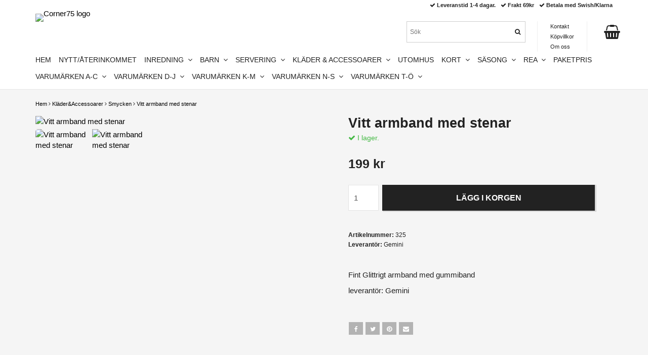

--- FILE ---
content_type: text/html; charset=utf-8
request_url: https://www.corner75.se/klader-accessoarer/smycken/armband-ljust-gemini
body_size: 9131
content:
<!DOCTYPE html>
<html lang="sv">
<head><meta property="ix:host" content="cdn.quickbutik.com/images"><meta http-equiv="Content-Type" content="text/html; charset=utf-8">
<title>Vitt armband med stenar - Corner75</title>
<meta name="author" content="Quickbutik">
<meta name="description" content="Fint Glittrigt armband med gummiband&amp;nbsp;leverantör: Gemini">
<link rel="icon" type="image/png" href="https://cdn.quickbutik.com/images/21614s/templates/mueltis/assets/favicon.png?s=13039&auto=format">
<link rel="canonical" href="https://www.corner75.se/klader-accessoarer/smycken/armband-ljust-gemini">
<meta property="og:description" content="Fint Glittrigt armband med gummiband&amp;nbsp;leverantör: Gemini">
<meta property="og:title" content="Vitt armband med stenar - Corner75">
<meta property="og:url" content="https://www.corner75.se/klader-accessoarer/smycken/armband-ljust-gemini">
<meta property="og:site_name" content="Corner75">
<meta property="og:type" content="website">
<meta property="og:image" content="https://cdn.quickbutik.com/images/21614s/products/5f9474657518a.jpeg">
<meta property="twitter:card" content="summary">
<meta property="twitter:title" content="Corner75">
<meta property="twitter:description" content="Fint Glittrigt armband med gummiband&amp;nbsp;leverantör: Gemini">
<meta property="twitter:image" content="https://cdn.quickbutik.com/images/21614s/products/5f9474657518a.jpeg">
<meta name="viewport" content="width=device-width, initial-scale=1, maximum-scale=1">
<link href="//maxcdn.bootstrapcdn.com/font-awesome/4.6.3/css/font-awesome.min.css" rel="stylesheet" type="text/css">
<link href="https://storage.quickbutik.com/templates/mueltis/css/assets.css?13039" rel="stylesheet">
<link href="https://storage.quickbutik.com/stores/21614s/templates/mueltis/css/styles.css?13039" rel="stylesheet">

<script type="text/javascript" defer>document.addEventListener('DOMContentLoaded', () => {
    document.body.setAttribute('data-qb-page', 'product');
});</script>
</head>
<body>

<div class="nav-container">
    <nav class="top-bar Fixed overlay-bar">
        <div class="container">

            <div class="nav-menu">
                <div class="row">
                    <div class="hidden-xs hidden-sm col-sm-6">
                        <div class="top-bar-left">
                            <a class="logo-link " href="https://www.corner75.se" title="Corner75">
                                
                                <img class="logo logo-light" alt="Corner75 logo" src="https://cdn.quickbutik.com/images/21614s/templates/mueltis/assets/logo.png?s=13039&auto=format">
                            </a>
                            <div class="hidden-xs hidden-sm pull-left">
                            </div>
                            <div class="languages hidden-xs hidden-sm pull-left">
                            </div>
                            <div class="taxtoggler hidden-xs hidden-sm pull-left">
                            </div>
                        </div>
                    </div>
                    <div class="col-sm-12 col-md-6">

                        <div class="row hidden-xs hidden-sm">
                            <div class="col-md-12">
                                <div class="top-bar-pointers">
                                    <i class='fa fax fa-check'></i> Leveranstid 1-4 dagar. 
                                    
                                    <i class='fa fax fa-check'></i> Frakt 69kr
                                    
                                    <i class='fa fax fa-check'></i> Betala med Swish/Klarna 
                                </div>
                            </div>
                        </div>

                        <div class="row hidden-xs hidden-sm">
                            <div class="col-xs-12">

                                <div class="top-bar-cart pull-right">
                                    <div class="top-bar-cart-icon">
                                        <div class="nav navbar-nav navbar-right">
                                            <div class="dropdown cartMenu">
                                        
                                                <a href="#" class="dropdown-toggle cart" data-toggle="dropdown"><i class="fa fa-shopping-basket"></i></a>
                                        
                                                <ul class="dropdown-menu cart-content" role="menu">
                                                <li class="visible-xs">
                                                    <div class="pull-right cart-close">
                                                        <a href="#" class="dropdown-toggle cart" data-toggle="dropdown"><i class="fa fa-times"></i></a>
                                                    </div>
                                                </li>
                                                <li class="qs-cart-empty" >
                                                    <p style="padding: 28px;font-weight: 600;margin:0;">Din varukorg är tom, men det behöver den inte vara.</p>
                                                </li>
                                                <li class="qs-cart-update" style="display:none;" >
                                                    <div class="visible-xs" id="CARTHEADER">Varukorg</div>
                                                    <table id="CARTITEMS" class="CARTITEMS table table-condensed ">
                                                        <thead>
                                                            <tr>
                                                                <td style="width: 220px;">Produkt</td>
                                                                <td style="width: 127px" class="td-qty">Antal</td>
                                                                <td style="width: 115px" class="hidden-xs">Pris</td>
                                                            </tr>
                                                        </thead>
                                                        <tfoot>
                                                            <tr>
                                                                <td colspan="1"></td>
                                                                <td class="cartTotal">0,00 SEK</td>
                                                                <td colspan="1" class="text-right">
                                                                    <a href="/cart/index" class="btn btn-primary-custom btn-lg checkout">Till kassan</a>
                                                                </td>
                                                            </tr>
                                                        </tfoot>
                                                        <tbody>
                                                        </tbody>
                                                    </table>
                                                    </li>
                                                    <li>
                                                        <div class="visible-xs cart-close"><a href="#" class="dropdown-toggle cart cart-continue btn" data-toggle="dropdown">Fortsätt att handla</a></div>
                                                    </li>
                                                </ul>
                                            </div>
                                        </div>                                    </div>
                                </div>

                                <div class="hidden-xs hidden-sm top-bar-tinymenu pull-right">
                                    <ul>
                                        <li>
                                            <a href="/contact">Kontakt</a>
                                        </li>
                                        <li>
                                            <a href="/sidor/terms-and-conditions">Köpvillkor</a>
                                        </li>
                                        <li>
                                            <a href="/sidor/om-oss">Om oss</a>
                                        </li>
                                        
                                    </ul>
                                </div>
                                <div class="hidden-xs hidden-sm top-bar-search pull-right">
                                    <form id="search-form" action="/shop/search" method="get">
                                        <input class="search_text" name="s" type="text" size="25" placeholder="Sök" value="">
                                        <button class="search_submit" type="submit"><i class="fa fa-search"></i></button>
                                        <div class="clear"></div>
                                    </form>
                                </div>
                            </div>
                        </div>
                        
                        <div class="row visible-xs visible-sm mobile-top-bar">
                            
                            <div class="col-sm-12 col-xs-12 burger-wrapper">
                                <div class="visible-xs visible-sm mobile-toggle">
                                    <a class="c-hamburger c-hamburger--htx" href="#mobile-menu"><span>toggle</span></a>
                                </div>
    
                                <div class="visible-xs visible-sm mobile-logo">
                                    <div class="logo logo-light ">
                                        <a href="https://www.corner75.se" title="Corner75">
                                            
                                            <img alt="Corner75" src="https://cdn.quickbutik.com/images/21614s/templates/mueltis/assets/logo.png?s=13039&auto=format">
                                        </a>
                                    </div>
                                </div>
    
                                <div class="top-bar-cart pull-right">
                                    <div class="top-bar-cart-icon">
                                        <div class="nav navbar-nav navbar-right">
                                            <div class="dropdown cartMenu">
                                        
                                                <a href="#" class="dropdown-toggle cart" data-toggle="dropdown"><i class="fa fa-shopping-basket"></i></a>
                                        
                                                <ul class="dropdown-menu cart-content" role="menu">
                                                <li class="visible-xs">
                                                    <div class="pull-right cart-close">
                                                        <a href="#" class="dropdown-toggle cart" data-toggle="dropdown"><i class="fa fa-times"></i></a>
                                                    </div>
                                                </li>
                                                <li class="qs-cart-empty" >
                                                    <p style="padding: 28px;font-weight: 600;margin:0;">Din varukorg är tom, men det behöver den inte vara.</p>
                                                </li>
                                                <li class="qs-cart-update" style="display:none;" >
                                                    <div class="visible-xs" id="CARTHEADER">Varukorg</div>
                                                    <table id="CARTITEMS" class="CARTITEMS table table-condensed ">
                                                        <thead>
                                                            <tr>
                                                                <td style="width: 220px;">Produkt</td>
                                                                <td style="width: 127px" class="td-qty">Antal</td>
                                                                <td style="width: 115px" class="hidden-xs">Pris</td>
                                                            </tr>
                                                        </thead>
                                                        <tfoot>
                                                            <tr>
                                                                <td colspan="1"></td>
                                                                <td class="cartTotal">0,00 SEK</td>
                                                                <td colspan="1" class="text-right">
                                                                    <a href="/cart/index" class="btn btn-primary-custom btn-lg checkout">Till kassan</a>
                                                                </td>
                                                            </tr>
                                                        </tfoot>
                                                        <tbody>
                                                        </tbody>
                                                    </table>
                                                    </li>
                                                    <li>
                                                        <div class="visible-xs cart-close"><a href="#" class="dropdown-toggle cart cart-continue btn" data-toggle="dropdown">Fortsätt att handla</a></div>
                                                    </li>
                                                </ul>
                                            </div>
                                        </div>                                    </div>
                                </div>
                                
                            </div> <!-- end burger-wrapper -->
                            
                            <div class="col-sm-12 col-xs-12 top-elements-wrapper ">
                                
                                <div class="top-elements">

                                    <div class="visible-xs visible-sm languages_m" style="display: none !important;">
                                        <div class="language_m">
                                        </div>
                                    </div>
                                    
                                    
                                    
                                </div>
                                
                            </div> <!-- end top-elements-wrapper -->
                            
                        </div> <!-- end mobile-top-bar -->
                        
                    </div>
                </div>

                <div class="hidden-xs hidden-sm row">
                    <div class="col-sm-12">
                        <ul class="menu">
                            <li class="has-dropdown">
                                <a href="/">Hem</a>
                            </li>
                            <li class="has-dropdown">
                                <a href="/nyheter">Nytt/Återinkommet</a>
                            </li>
                            <li class="has-dropdown">
                                <a href="/inredning"> Inredning &nbsp;<i class="fa fa-angle-down"></i></a>
                                <div class="subnav">
                                    <div class="borderline"></div>
                                    <ul>
                                        <li><a href="/inredning/badrumtvattrum">Badrum/Tvättrum</a></li>
                                        <li><a href="/inredning/belysning">Belysning</a></li>
                                        <li><a href="/inredning/dekoration">Dekoration</a></li>
                                        <li><a href="/inredning/kahler">Kähler</a></li>
                                        <li><a href="/inredning/ljus-doftpinnar">Ljus &amp; Doftpinnar</a></li>
                                        <li><a href="/inredning/lyktor-ljusstakar">Lyktor &amp; Ljusstakar</a></li>
                                            <li><a href="/inredning/lyktor-ljusstakar/majas-cottage">-  Majas Cottage</a></li>
                                        <li><a href="/inredning/posters">Posters</a></li>
                                        <li><a href="/inredning/textiler">Textiler</a></li>
                                        <li><a href="/inredning/vaser-krukor">Vaser &amp; Krukor</a></li>
                                    </ul>
                                </div>
                            </li>
                            <li class="has-dropdown">
                                <a href="/barn"> Barn &nbsp;<i class="fa fa-angle-down"></i></a>
                                <div class="subnav">
                                    <div class="borderline"></div>
                                    <ul>
                                        <li><a href="/barn/babytillbehor-filtar">Babytillbehör/Filtar</a></li>
                                        <li><a href="/barn/babyshower">Babyshower</a></li>
                                        <li><a href="/barn/gosedjur">Gosedjur</a></li>
                                        <li><a href="/barn/leksaker-barnrum">Leksaker &amp; Barnrum</a></li>
                                        <li><a href="/barn/ata-dricka">Äta &amp; Dricka</a></li>
                                    </ul>
                                </div>
                            </li>
                            <li class="has-dropdown">
                                <a href="/servering"> Servering &nbsp;<i class="fa fa-angle-down"></i></a>
                                <div class="subnav">
                                    <div class="borderline"></div>
                                    <ul>
                                        <li><a href="/servering/brickor">Brickor</a></li>
                                        <li><a href="/servering/fat-tallrikar">Fat &amp; Tallrikar</a></li>
                                        <li><a href="/servering/muggar-glas-karaffer">Muggar/Glas &amp; Karaffer</a></li>
                                        <li><a href="/servering/servetter">Servetter</a></li>
                                        <li><a href="/servering/skalar">Skålar</a></li>
                                        <li><a href="/servering/ovrigt">Övrigt</a></li>
                                    </ul>
                                </div>
                            </li>
                            <li class="has-dropdown">
                                <a href="/klader-accessoarer"> Kläder &amp; Accessoarer &nbsp;<i class="fa fa-angle-down"></i></a>
                                <div class="subnav">
                                    <div class="borderline"></div>
                                    <ul>
                                        <li><a href="/klader-accessoarer/klader">Kläder</a></li>
                                        <li><a href="/klader-accessoarer/smycken">Smycken</a></li>
                                        <li><a href="/klader-accessoarer/vaskor-planbocker">Väskor &amp; Plånböcker</a></li>
                                        <li><a href="/klader-accessoarer/necessar">Necessär</a></li>
                                        <li><a href="/klader-accessoarer/kroppsvard">Kroppsvård</a></li>
                                        <li><a href="/inredning/media">Media</a></li>
                                    </ul>
                                </div>
                            </li>
                            <li class="has-dropdown">
                                <a href="/utomhus">Utomhus</a>
                            </li>
                            <li class="has-dropdown">
                                <a href="/kort"> Kort &nbsp;<i class="fa fa-angle-down"></i></a>
                                <div class="subnav">
                                    <div class="borderline"></div>
                                    <ul>
                                        <li><a href="/kort/sma-kort">Små kort (6,7 x 7,4 cm)</a></li>
                                        <li><a href="/kort/stora-kort-125-x-122-cm">Stora kort (12.5 x 12.2 cm)</a></li>
                                        <li><a href="/kort/katrin-skoglund">Katrin Skoglund</a></li>
                                        <li><a href="/kort/handgjorda-kort-by-gunilla">Handgjorda kort by Gunilla</a></li>
                                    </ul>
                                </div>
                            </li>
                            <li class="has-dropdown">
                                <a href="/sasong"> Säsong &nbsp;<i class="fa fa-angle-down"></i></a>
                                <div class="subnav">
                                    <div class="borderline"></div>
                                    <ul>
                                        <li><a href="/sasong/jul">Jul</a></li>
                                            <li><a href="/sasong/jul/asas-tomtar">- Åsas tomtar</a></li>
                                            <li><a href="/sasong/jul/julkort">- Julkort</a></li>
                                        <li><a href="/sasong/pask">Påsk</a></li>
                                    </ul>
                                </div>
                            </li>
                            <li class="has-dropdown">
                                <a href="/rea"> REA &nbsp;<i class="fa fa-angle-down"></i></a>
                                <div class="subnav">
                                    <div class="borderline"></div>
                                    <ul>
                                        <li><a href="/rea/25">25%</a></li>
                                        <li><a href="/rea/30">30%</a></li>
                                        <li><a href="/rea/50">50%</a></li>
                                        <li><a href="/rea/nedsatta-produkter">Nedsatta produkter</a></li>
                                    </ul>
                                </div>
                            </li>
                            <li class="has-dropdown">
                                <a href="/paketpris">Paketpris</a>
                            </li>
                            <li class="has-dropdown">
                                <a href="/varumarken-a-c"> Varumärken A-C &nbsp;<i class="fa fa-angle-down"></i></a>
                                <div class="subnav">
                                    <div class="borderline"></div>
                                    <ul>
                                        <li><a href="/varumarken-a-c/affari">Affari</a></li>
                                        <li><a href="/varumarken-a-c/alot">Alot</a></li>
                                        <li><a href="/varumarken-a-c/bitz">Bitz</a></li>
                                        <li><a href="/varumarken-a-c/blomus">Blomus</a></li>
                                        <li><a href="/varumarken-a-c/bukowski-nallar">Bukowski Nallar</a></li>
                                        <li><a href="/varumarken-a-c/byon">ByOn</a></li>
                                        <li><a href="/varumarken-a-c/card-store">Card Store</a></li>
                                        <li><a href="/varumarken-a-c/carl-oscar">Carl Oscar</a></li>
                                        <li><a href="/varumarken-a-c/ceannis">Ceannis</a></li>
                                        <li><a href="/varumarken-a-c/choff">Choff</a></li>
                                        <li><a href="/varumarken-a-c/cozy-living">Cozy Living</a></li>
                                    </ul>
                                </div>
                            </li>
                            <li class="has-dropdown">
                                <a href="/varumarken-d-j"> Varumärken D-J &nbsp;<i class="fa fa-angle-down"></i></a>
                                <div class="subnav">
                                    <div class="borderline"></div>
                                    <ul>
                                        <li><a href="/varumarken-d-j/different-design">Different Design</a></li>
                                        <li><a href="/varumarken-d-j/done-by-deer">Done by deer</a></li>
                                        <li><a href="/varumarken-d-j/edelweiss">Edelweiss</a></li>
                                        <li><a href="/varumarken-d-j/emma-premberg-photo">Emma Premberg Photo</a></li>
                                        <li><a href="/varumarken-d-j/fh">F&amp;H</a></li>
                                        <li><a href="/varumarken-d-j/gemini">Gemini</a></li>
                                        <li><a href="/varumarken-d-j/i-am">I AM</a></li>
                                        <li><a href="/varumarken-d-j/interstil">Interstil</a></li>
                                        <li><a href="/varumarken-d-j/jabadabado">Jabadabado</a></li>
                                    </ul>
                                </div>
                            </li>
                            <li class="has-dropdown">
                                <a href="/varumarken-k-m"> Varumärken K-M &nbsp;<i class="fa fa-angle-down"></i></a>
                                <div class="subnav">
                                    <div class="borderline"></div>
                                    <ul>
                                        <li><a href="/varumarken-k-m/99-katrin-skoglund">Katrin Skoglund</a></li>
                                        <li><a href="/varumarken-k-m/kids-concept">Kids concept</a></li>
                                        <li><a href="/varumarken-k-m/klinta">Klinta</a></li>
                                        <li><a href="/varumarken-k-m/kreafunk">KREAFUNK</a></li>
                                        <li><a href="/varumarken-k-m/45-kahler">Kähler</a></li>
                                        <li><a href="/varumarken-k-m/leonardo">Leonardo</a></li>
                                        <li><a href="/varumarken-k-m/little-lizzy-organic">Little lizzy organic</a></li>
                                        <li><a href="/varumarken-k-m/44-majas-cottage">Majas Cottage</a></li>
                                        <li><a href="/varumarken-k-m/mellow-design">Mellow design</a></li>
                                        <li><a href="/varumarken-k-m/mitt-ditt">Mitt &amp; Ditt</a></li>
                                        <li><a href="/varumarken-k-m/miljogarden">Miljögården</a></li>
                                    </ul>
                                </div>
                            </li>
                            <li class="has-dropdown">
                                <a href="/varumarken-n-s">Varumärken N-S &nbsp;<i class="fa fa-angle-down"></i></a>
                                <div class="subnav">
                                    <div class="borderline"></div>
                                    <ul>
                                        <li><a href="/varumarken-n-s/naasgransgarden">Nääsgränsgården</a></li>
                                        <li><a href="/varumarken-n-s/piffany-copenhagen">Piffany Copenhagen</a></li>
                                        <li><a href="/varumarken-n-s/sagaform">Sagaform</a></li>
                                        <li><a href="/varumarken-n-s/sia">SIA</a></li>
                                        <li><a href="/varumarken-n-s/silkflower">Silkflower</a></li>
                                        <li><a href="/varumarken-n-s/soulosofie">Soulosofie</a></li>
                                        <li><a href="/varumarken-n-s/speedsberg">Speedsberg</a></li>
                                        <li><a href="/varumarken-n-s/spring-copenhagen">Spring Copenhagen</a></li>
                                    </ul>
                                </div>
                            </li>
                            <li class="has-dropdown">
                                <a href="/varumarken-t-o"> Varumärken T-Ö &nbsp;<i class="fa fa-angle-down"></i></a>
                                <div class="subnav">
                                    <div class="borderline"></div>
                                    <ul>
                                        <li><a href="/varumarken-t-o/teddykompaniet">Teddykompaniet</a></li>
                                        <li><a href="/varumarken-t-o/thg">THG</a></li>
                                        <li><a href="/varumarken-t-o/tove-frank">Tove Frank</a></li>
                                        <li><a href="/varumarken-t-o/trademan">Trademan</a></li>
                                        <li><a href="/varumarken-t-o/trademark">Trademark</a></li>
                                        <li><a href="/varumarken-t-o/two-faces">Two Faces</a></li>
                                        <li><a href="/varumarken-t-o/vanimeli">VaniMeli</a></li>
                                        <li><a href="/varumarken-t-o/wikholm-form">Wikholm form</a></li>
                                        <li><a href="/varumarken-t-o/asas-tomtebod">Åsas Tomtebod</a></li>
                                        <li><a href="/varumarken-t-o/85-ovrigt">Övrigt</a></li>
                                        <li><a href="/varumarken-t-o/twistshake">Twistshake</a></li>
                                    </ul>
                                </div>
                            </li>
                        </ul>

                    </div>
                </div><!--end of row-->

            </div>
			
		</div><!--end of container-->
	</nav>
</div><div class="main-container ">
    <div class="container">
        <!-- Breadcrumbs --><div class="row">
            <div class="col-md-12">
            	<nav class="breadcrumb" aria-label="breadcrumbs"><a href="/" title="Hem">Hem</a>
            	    <i class="fa fa-angle-right" aria-hidden="true"></i> <a href="/klader-accessoarer" title="Kläder&amp;Accessoarer">Kläder&amp;Accessoarer</a>
            	    <i class="fa fa-angle-right" aria-hidden="true"></i> <a href="/klader-accessoarer/smycken" title="Smycken">Smycken</a>
            	    <i class="fa fa-angle-right" aria-hidden="true"></i> <a href="/klader-accessoarer/smycken/armband-ljust-gemini" title="Vitt armband med stenar">Vitt armband med stenar</a>
            	    </nav>
</div>
        </div>
        <!-- The main content --><!-- Product Detail -->
<div class="product-details">
    <article id="product" itemscope itemtype="http://schema.org/Product">

    <div class="row">

        <div class="col-xs-12 col-sm-6 img">
            <div class="product-images">
                <ul id="lightSlider">
                    <li data-thumb="https://cdn.quickbutik.com/images/21614s/products/5f9474657518a.jpeg" class="active qs-product-image597">
                        <a href="https://cdn.quickbutik.com/images/21614s/products/5f9474657518a.jpeg" title="Vitt armband med stenar">
                            <img itemprop="image" src="https://cdn.quickbutik.com/images/21614s/products/5f9474657518a.jpeg?auto=format" alt="Vitt armband med stenar">
                        </a>
                    </li>
                    <li data-thumb="https://cdn.quickbutik.com/images/21614s/products/5f947463bdcb7.jpeg" class="active qs-product-image598">
                        <a href="https://cdn.quickbutik.com/images/21614s/products/5f947463bdcb7.jpeg" title="Vitt armband med stenar">
                            <img itemprop="image" src="https://cdn.quickbutik.com/images/21614s/products/5f947463bdcb7.jpeg?auto=format" alt="Vitt armband med stenar">
                        </a>
                    </li>
                </ul>
                <br />
            </div>
        </div> <!-- /col-sm-6 -->
        
        <div class="col-xs-12 col-sm-6">

            <div class="section_product_info">

                <div itemprop="offers" itemscope itemtype="http://schema.org/Offer">
                    <meta itemprop="price" content="199">
                    <meta itemprop="priceCurrency" content="SEK">
                    <meta itemprop="itemCondition" content="http://schema.org/NewCondition">
                    <link itemprop="availability" href="http://schema.org/InStock">
                    <meta itemprop="url" content="https://www.corner75.se/klader-accessoarer/smycken/armband-ljust-gemini">
                </div>
                
                <meta itemprop="sku" content="325">
                
                <meta itemprop="brand" content="Gemini">

                <h1 itemprop="name">Vitt armband med stenar</h1>

                <div class="product-stock-box">
                    <div data-in-stock-text="I lager." data-out-of-stock-text="Ej i lager." data-combination-not-exist-text="Varianten finns ej." class="product-current-stock-status instock"><i class="fa fa-check"></i> I lager.</div>
                    
                </div>
    
                <h3 class="amount qs-product-price">199 kr</h3>
    
                <div>
    
                    <form class="qs-cart form" method="post">     
                        <input type="hidden" class="qs-cart-pid"    value="325">
                        <input type="hidden" class="qs-cart-price"  value="199">
    
    
                        <div class="row">
                            <div class="form-group col-xs-12 addCart">
                                <input name="qs-cart-qty" type="number" min="1" max="100" class="qs-cart-qty form-control span4" value="1">
                                <button name="checkout" data-unavailable-txt="Tyvärr slut i lager" class="btn btn-primary-custom qs-cart-submit btn-lg qty-cart-submit" type="submit">LÄGG I KORGEN</button>
                            </div>
                        </div>
                    </form>
                    
                    <div class="product-info-box product-sku-box"><strong>Artikelnummer:</strong> <span class="product-current-sku">325</span></div>
                    <div class="product-info-box product-supplier-box" style=""><strong>Leverantör:</strong> <span class="product-current-supplier">Gemini</span></div>
                    
                    <div class="product_description product-description-wrapper" itemprop="description">
                        <p>Fint Glittrigt armband med gummiband&nbsp;</p><p>leverantör: Gemini</p>
                    </div>

                        <div id="share"></div>
    
                </div>
                
            </div> <!-- section_product_info -->
        </div> <!-- /col-sm-6 -->
    </div> <!-- row -->
    </article>
</div> <!-- product-details -->
  
<div class="clearfix"></div>
    <h3 class="ml related-products">Relaterade produkter</h3>
    <div class="row related-products-grid">
    
    
    
    
    
    
    
    <div class="col-md-3 col-xs-6 product" data-pid="285">
        <div class="widget-area-browse">
            <div class="container-item">
            <div class="item">            
                <div class="product-images">
                    <div class="post-header ">
                        <img alt="Armband med lite medaljonger" src="https://cdn.quickbutik.com/images/21614s/products/5f8f3ff9ade53.jpeg?w=280&h=280&fit=crop&auto=format">
                    </div>
                </div>
                  
                <div class="item-overlay"> 
                    <a title="Armband med lite medaljonger" href="/klader-accessoarer/smycken/14-ny-armband"></a>    
                </div>
            </div><!-- item-->  
            </div><!-- container-item -->
            
            <div class="widget-info">
                <div class="widget-text">
                    <a href="/klader-accessoarer/smycken/14-ny-armband">Armband med lite medaljonger</a>
                </div>
                <div class="amount">
                        199 kr 
                </div>
                <div class="widget-buy">
						<form class="qs-cart" method="post">     
					        <input type="hidden" class="qs-cart-pid"    value="285">
					        <input type="hidden" class="qs-cart-price"  value="199">
							<input name="qs-cart-qty" type="hidden" class="qs-cart-qty qty-picker" value="1" />

							<button type="submit" name="add" class="btn btn-block btn-inverse buy-button qs-cart-submit"><i class="fa fa-shopping-basket"></i> KÖP</button>
		
						</form>
						
					
                </div>
            </div>
        </div><!-- /End widget-area -->
    </div>
    <div class="col-md-3 col-xs-6 product" data-pid="322">
        <div class="widget-area-browse">
            <div class="container-item">
            <div class="item">            
                <div class="product-images">
                    <div class="post-header ">
                        <img alt="Armband tre olika färger från PD" src="https://cdn.quickbutik.com/images/21614s/products/5f94662c5bc84.jpeg?w=280&h=280&fit=crop&auto=format">
                    </div>
                </div>
                  
                <div class="item-overlay"> 
                    <a title="Armband tre olika färger från PD" href="/klader-accessoarer/smycken/armband-tre-farger"></a>    
                </div>
            </div><!-- item-->  
            </div><!-- container-item -->
            
            <div class="widget-info">
                <div class="widget-text">
                    <a href="/klader-accessoarer/smycken/armband-tre-farger">Armband tre olika färger från PD</a>
                </div>
                <div class="amount">
                        98 kr 
                </div>
                <div class="widget-buy">
							<a href="/klader-accessoarer/smycken/armband-tre-farger" title="Armband tre olika färger från PD" class="btn btn-block btn-inverse buy-button qs-cart-submit">
							    <i class="fa fa-shopping-basket"></i> KÖP
							</a>
					
                </div>
            </div>
        </div><!-- /End widget-area -->
    </div>
    <div class="col-md-3 col-xs-6 product" data-pid="691">
        <div class="widget-area-browse">
            <div class="container-item">
            <div class="item">            
                <div class="product-images">
                    <div class="post-header ">
                        <img alt="Långt halsband ned droppformat hänge" src="https://cdn.quickbutik.com/images/21614s/products/613461fdd5686.jpeg?w=280&h=280&fit=crop&auto=format">
                    </div>
                </div>
                  
                <div class="item-overlay"> 
                    <a title="Långt halsband ned droppformat hänge" href="/klader-accessoarer/smycken/langt-halsband-ned-droppformat-hange"></a>    
                </div>
            </div><!-- item-->  
            </div><!-- container-item -->
            
            <div class="widget-info">
                <div class="widget-text">
                    <a href="/klader-accessoarer/smycken/langt-halsband-ned-droppformat-hange">Långt halsband ned droppformat hänge</a>
                </div>
                <div class="amount">
                        <i class="soldout_notice">Slutsåld</i>
                </div>
                <div class="widget-buy">
                </div>
            </div>
        </div><!-- /End widget-area -->
    </div>
    <div class="col-md-3 col-xs-6 product" data-pid="692">
        <div class="widget-area-browse">
            <div class="container-item">
            <div class="item">            
                <div class="product-images">
                    <div class="post-header ">
                        <img alt="Långt halsband silverfärg" src="https://cdn.quickbutik.com/images/21614s/products/613464b369f34.jpeg?w=280&h=280&fit=crop&auto=format">
                    </div>
                </div>
                  
                <div class="item-overlay"> 
                    <a title="Långt halsband silverfärg" href="/klader-accessoarer/smycken/langt-halsband-silverfarg"></a>    
                </div>
            </div><!-- item-->  
            </div><!-- container-item -->
            
            <div class="widget-info">
                <div class="widget-text">
                    <a href="/klader-accessoarer/smycken/langt-halsband-silverfarg">Långt halsband silverfärg</a>
                </div>
                <div class="amount">
                        359 kr 
                </div>
                <div class="widget-buy">
						<form class="qs-cart" method="post">     
					        <input type="hidden" class="qs-cart-pid"    value="692">
					        <input type="hidden" class="qs-cart-price"  value="359">
							<input name="qs-cart-qty" type="hidden" class="qs-cart-qty qty-picker" value="1" />

							<button type="submit" name="add" class="btn btn-block btn-inverse buy-button qs-cart-submit"><i class="fa fa-shopping-basket"></i> KÖP</button>
		
						</form>
						
					
                </div>
            </div>
        </div><!-- /End widget-area -->
    </div>
    </div>

</div>
    
    <footer>
       <div class="section_about">
          <div class="container">
             <div class="row">
                <div class="col-md-4 col-sm-12 col-xs-12">
                   <h4>Om oss</h4>
                   <div class="main-text">
                        Målet för oss är att skapa personliga hem med inredningsdetaljer till bra priser. Vi började vår resa i en butik i Kungälv 2013. Nu har vi valt 2020 att fortsätta resan här i vår nya butik på webben istället. Följ oss gärna på instagram och facebook.
                   </div>
                </div>
                <div class="col-md-4 col-sm-6 col-xs-12">
                    <h4>Betalsätt</h4>
                    <div class="main-text">
                        Säkerhet kommer först hos oss. Därför kan du som kund alltid känna dig trygg och säker när du handlar hos oss. Vi använder följande betalsätt.
                        
                        <div class="paymentmethods">
                                <img alt="Visa" class="x15" src="/assets/shopassets/paylogos/visa.png">
                                <img alt="MasterCard" src="/assets/shopassets/paylogos/mastercard.png">
                                <img alt="Swish" class="x1" src="/assets/shopassets/paylogos/swish.png"> 
                                <img alt="Klarna" class="x1" src="https://cdn.klarna.com/1.0/shared/image/generic/logo/sv_se/basic/logo_black.png?width=75">
                        </div>
                    </div>
                </div>
                <div class="col-md-4 col-sm-6 col-xs-12">
                   <h4>Vi finns här</h4>
                   <div class="main-text">
                      Har du önskemål, funderingar eller bara vill komma i kontakt med oss? Maila oss, så svarar vi så fort vi bara kan.<br>E-postadress: <a href="/cdn-cgi/l/email-protection" class="__cf_email__" data-cfemail="7e1d110c101b0c494b1f1c3e19131f1712501d1113">[email&#160;protected]</a>
                   </div>
                </div>
             </div>
          </div>
       </div>
       <div class="section_footer">
          <div class="container">
             <div class="row">
                <div class="col-md-4 col-sm-4 col-xs-12">
                </div>
                <div class="col-md-4 col-sm-4 col-xs-12">
                   <div class="socials text-center">
                          <a href="https://facebook.com/corner75ab" target="_blank" class="btn btn-facebook social"><i class="fa fa-facebook"></i></a>
                          <a href="https://instagram.com/corner75" target="_blank" class="btn btn-instagram social"><i class="fa fa-instagram"></i></a>
                   </div>
                </div>
                <div class="col-md-4 col-sm-4 col-xs-12">
                   <div class="copyright_line">© Copyright Corner75</div>
                   <div class="poweredby"><a style="text-decoration: none;" target="_blank" rel="nofollow sponsored" title="Powered by Quickbutik" href="https://quickbutik.com">Powered by Quickbutik</a></div>
                </div>
             </div>
          </div>
       </div>
    </footer></div>

<!-- The mobile menu -->
<div id="mobile-bar-settings" data-lbl-overview="Översikt" data-lbl-search="Sök"></div>

<nav id="mobile-menu"><ul>
<li>
        <a href="/">Hem</a>
        </li>
    <li>
        <a href="/nyheter">Nytt/Återinkommet</a>
        </li>
    <li>
        <a href="/inredning"><span> Inredning</span></a>
        <ul>
<li><a class="show-all" href="/inredning" title=" Inredning">Visa alla i   Inredning</a></li>
		    <li><a href="/inredning/badrumtvattrum">Badrum/Tvättrum</a></li>
		        <li><a href="/inredning/belysning">Belysning</a></li>
		        <li><a href="/inredning/dekoration">Dekoration</a></li>
		        <li><a href="/inredning/kahler">Kähler</a></li>
		        <li><a href="/inredning/ljus-doftpinnar">Ljus &amp; Doftpinnar</a></li>
		        <li><a href="/inredning/lyktor-ljusstakar">Lyktor &amp; Ljusstakar</a></li>
		        <li><a href="/inredning/lyktor-ljusstakar/majas-cottage">-  Majas Cottage</a></li>
            		<li><a href="/inredning/posters">Posters</a></li>
		        <li><a href="/inredning/textiler">Textiler</a></li>
		        <li><a href="/inredning/vaser-krukor">Vaser &amp; Krukor</a></li>
		        
</ul>
</li>
    <li>
        <a href="/barn"><span> Barn</span></a>
        <ul>
<li><a class="show-all" href="/barn" title=" Barn">Visa alla i   Barn</a></li>
		    <li><a href="/barn/babytillbehor-filtar">Babytillbehör/Filtar</a></li>
		        <li><a href="/barn/babyshower">Babyshower</a></li>
		        <li><a href="/barn/gosedjur">Gosedjur</a></li>
		        <li><a href="/barn/leksaker-barnrum">Leksaker &amp; Barnrum</a></li>
		        <li><a href="/barn/ata-dricka">Äta &amp; Dricka</a></li>
		        
</ul>
</li>
    <li>
        <a href="/servering"><span> Servering</span></a>
        <ul>
<li><a class="show-all" href="/servering" title=" Servering">Visa alla i   Servering</a></li>
		    <li><a href="/servering/brickor">Brickor</a></li>
		        <li><a href="/servering/fat-tallrikar">Fat &amp; Tallrikar</a></li>
		        <li><a href="/servering/muggar-glas-karaffer">Muggar/Glas &amp; Karaffer</a></li>
		        <li><a href="/servering/servetter">Servetter</a></li>
		        <li><a href="/servering/skalar">Skålar</a></li>
		        <li><a href="/servering/ovrigt">Övrigt</a></li>
		        
</ul>
</li>
    <li>
        <a href="/klader-accessoarer"><span> Kläder &amp; Accessoarer</span></a>
        <ul>
<li><a class="show-all" href="/klader-accessoarer" title=" Kläder &amp; Accessoarer">Visa alla i   Kläder &amp; Accessoarer</a></li>
		    <li><a href="/klader-accessoarer/klader">Kläder</a></li>
		        <li><a href="/klader-accessoarer/smycken">Smycken</a></li>
		        <li><a href="/klader-accessoarer/vaskor-planbocker">Väskor &amp; Plånböcker</a></li>
		        <li><a href="/klader-accessoarer/necessar">Necessär</a></li>
		        <li><a href="/klader-accessoarer/kroppsvard">Kroppsvård</a></li>
		        <li><a href="/inredning/media">Media</a></li>
		        
</ul>
</li>
    <li>
        <a href="/utomhus">Utomhus</a>
        </li>
    <li>
        <a href="/kort"><span> Kort</span></a>
        <ul>
<li><a class="show-all" href="/kort" title=" Kort">Visa alla i   Kort</a></li>
		    <li><a href="/kort/sma-kort">Små kort (6,7 x 7,4 cm)</a></li>
		        <li><a href="/kort/stora-kort-125-x-122-cm">Stora kort (12.5 x 12.2 cm)</a></li>
		        <li><a href="/kort/katrin-skoglund">Katrin Skoglund</a></li>
		        <li><a href="/kort/handgjorda-kort-by-gunilla">Handgjorda kort by Gunilla</a></li>
		        
</ul>
</li>
    <li>
        <a href="/sasong"><span> Säsong</span></a>
        <ul>
<li><a class="show-all" href="/sasong" title=" Säsong">Visa alla i   Säsong</a></li>
		    <li><a href="/sasong/jul">Jul</a></li>
		        <li><a href="/sasong/jul/asas-tomtar">- Åsas tomtar</a></li>
            		<li><a href="/sasong/jul/julkort">- Julkort</a></li>
            		<li><a href="/sasong/pask">Påsk</a></li>
		        
</ul>
</li>
    <li>
        <a href="/rea"><span> REA</span></a>
        <ul>
<li><a class="show-all" href="/rea" title=" REA">Visa alla i   REA</a></li>
		    <li><a href="/rea/25">25%</a></li>
		        <li><a href="/rea/30">30%</a></li>
		        <li><a href="/rea/50">50%</a></li>
		        <li><a href="/rea/nedsatta-produkter">Nedsatta produkter</a></li>
		        
</ul>
</li>
    <li>
        <a href="/paketpris">Paketpris</a>
        </li>
    <li>
        <a href="/varumarken-a-c"><span> Varumärken A-C</span></a>
        <ul>
<li><a class="show-all" href="/varumarken-a-c" title=" Varumärken A-C">Visa alla i   Varumärken A-C</a></li>
		    <li><a href="/varumarken-a-c/affari">Affari</a></li>
		        <li><a href="/varumarken-a-c/alot">Alot</a></li>
		        <li><a href="/varumarken-a-c/bitz">Bitz</a></li>
		        <li><a href="/varumarken-a-c/blomus">Blomus</a></li>
		        <li><a href="/varumarken-a-c/bukowski-nallar">Bukowski Nallar</a></li>
		        <li><a href="/varumarken-a-c/byon">ByOn</a></li>
		        <li><a href="/varumarken-a-c/card-store">Card Store</a></li>
		        <li><a href="/varumarken-a-c/carl-oscar">Carl Oscar</a></li>
		        <li><a href="/varumarken-a-c/ceannis">Ceannis</a></li>
		        <li><a href="/varumarken-a-c/choff">Choff</a></li>
		        <li><a href="/varumarken-a-c/cozy-living">Cozy Living</a></li>
		        
</ul>
</li>
    <li>
        <a href="/varumarken-d-j"><span> Varumärken D-J</span></a>
        <ul>
<li><a class="show-all" href="/varumarken-d-j" title=" Varumärken D-J">Visa alla i   Varumärken D-J</a></li>
		    <li><a href="/varumarken-d-j/different-design">Different Design</a></li>
		        <li><a href="/varumarken-d-j/done-by-deer">Done by deer</a></li>
		        <li><a href="/varumarken-d-j/edelweiss">Edelweiss</a></li>
		        <li><a href="/varumarken-d-j/emma-premberg-photo">Emma Premberg Photo</a></li>
		        <li><a href="/varumarken-d-j/fh">F&amp;H</a></li>
		        <li><a href="/varumarken-d-j/gemini">Gemini</a></li>
		        <li><a href="/varumarken-d-j/i-am">I AM</a></li>
		        <li><a href="/varumarken-d-j/interstil">Interstil</a></li>
		        <li><a href="/varumarken-d-j/jabadabado">Jabadabado</a></li>
		        
</ul>
</li>
    <li>
        <a href="/varumarken-k-m"><span> Varumärken K-M</span></a>
        <ul>
<li><a class="show-all" href="/varumarken-k-m" title=" Varumärken K-M">Visa alla i   Varumärken K-M</a></li>
		    <li><a href="/varumarken-k-m/99-katrin-skoglund">Katrin Skoglund</a></li>
		        <li><a href="/varumarken-k-m/kids-concept">Kids concept</a></li>
		        <li><a href="/varumarken-k-m/klinta">Klinta</a></li>
		        <li><a href="/varumarken-k-m/kreafunk">KREAFUNK</a></li>
		        <li><a href="/varumarken-k-m/45-kahler">Kähler</a></li>
		        <li><a href="/varumarken-k-m/leonardo">Leonardo</a></li>
		        <li><a href="/varumarken-k-m/little-lizzy-organic">Little lizzy organic</a></li>
		        <li><a href="/varumarken-k-m/44-majas-cottage">Majas Cottage</a></li>
		        <li><a href="/varumarken-k-m/mellow-design">Mellow design</a></li>
		        <li><a href="/varumarken-k-m/mitt-ditt">Mitt &amp; Ditt</a></li>
		        <li><a href="/varumarken-k-m/miljogarden">Miljögården</a></li>
		        
</ul>
</li>
    <li>
        <a href="/varumarken-n-s"><span>Varumärken N-S</span></a>
        <ul>
<li><a class="show-all" href="/varumarken-n-s" title="Varumärken N-S">Visa alla i  Varumärken N-S</a></li>
		    <li><a href="/varumarken-n-s/naasgransgarden">Nääsgränsgården</a></li>
		        <li><a href="/varumarken-n-s/piffany-copenhagen">Piffany Copenhagen</a></li>
		        <li><a href="/varumarken-n-s/sagaform">Sagaform</a></li>
		        <li><a href="/varumarken-n-s/sia">SIA</a></li>
		        <li><a href="/varumarken-n-s/silkflower">Silkflower</a></li>
		        <li><a href="/varumarken-n-s/soulosofie">Soulosofie</a></li>
		        <li><a href="/varumarken-n-s/speedsberg">Speedsberg</a></li>
		        <li><a href="/varumarken-n-s/spring-copenhagen">Spring Copenhagen</a></li>
		        
</ul>
</li>
    <li>
        <a href="/varumarken-t-o"><span> Varumärken T-Ö</span></a>
        <ul>
<li><a class="show-all" href="/varumarken-t-o" title=" Varumärken T-Ö">Visa alla i   Varumärken T-Ö</a></li>
		    <li><a href="/varumarken-t-o/teddykompaniet">Teddykompaniet</a></li>
		        <li><a href="/varumarken-t-o/thg">THG</a></li>
		        <li><a href="/varumarken-t-o/tove-frank">Tove Frank</a></li>
		        <li><a href="/varumarken-t-o/trademan">Trademan</a></li>
		        <li><a href="/varumarken-t-o/trademark">Trademark</a></li>
		        <li><a href="/varumarken-t-o/two-faces">Two Faces</a></li>
		        <li><a href="/varumarken-t-o/vanimeli">VaniMeli</a></li>
		        <li><a href="/varumarken-t-o/wikholm-form">Wikholm form</a></li>
		        <li><a href="/varumarken-t-o/asas-tomtebod">Åsas Tomtebod</a></li>
		        <li><a href="/varumarken-t-o/85-ovrigt">Övrigt</a></li>
		        <li><a href="/varumarken-t-o/twistshake">Twistshake</a></li>
		        
</ul>
</li>
    <li>
        <a href="/contact">Kontakt</a>
        </li>
    <li>
        <a href="/sidor/terms-and-conditions">Köpvillkor</a>
        </li>
    <li>
        <a href="/sidor/om-oss">Om oss</a>
        </li>
    </ul></nav><div class="modal fade" id="languageModal" role="dialog" data-backdrop="false">
   <div class="modal-dialog modal-sm" stye="margin-top:300px">
     <div class="modal-content">
        <div class="modal-header">
            <button type="button" class="close" data-dismiss="modal" aria-label="Close"><span aria-hidden="true">×</span></button>
            <div>
Choose language
</div>
        </div>
       <div class="modal-body">
       </div>
     </div>
   </div>
 </div>
 
    <script data-cfasync="false" src="/cdn-cgi/scripts/5c5dd728/cloudflare-static/email-decode.min.js"></script><script type="text/javascript" src="https://storage.quickbutik.com/templates/mueltis/js/jquery.min.js?13039"></script><script type="text/javascript" src="https://storage.quickbutik.com/templates/mueltis/js/plugins.js?13039"></script><script type="text/javascript" src="https://storage.quickbutik.com/templates/mueltis/js/qs_functions.js?13039"></script><script type="text/javascript" src="https://storage.quickbutik.com/templates/mueltis/js/custom.js?13039"></script><script type="text/javascript">
    $(document).ready(function(){$("#mobile-menu").mmenu({navbar:{title:$("#mobile-bar-settings").attr("data-lbl-overview"),url:"/"},navbars:[{position:"top",content:["searchfield"]}],classNames:{fixedElements:{fixed:"mm-fixed"}},searchfield:{placeholder:$("#mobile-bar-settings").attr("data-lbl-search"),add:!0,search:!1}});var e=$("#mobile-menu").data("mmenu");e.bind("opening",function(){$(".c-hamburger").addClass("is-active")}),e.bind("close",function(){$(".c-hamburger").removeClass("is-active")}),$("#mobile-menu .mm-search input").keyup(function(e){13==e.keyCode&&(window.location.href=$('#search-form').attr('action')+"?s="+$(this).val())}),$(".mm-next").addClass("mm-fullsubopen")});
    
    
    $('#newsletter_form').submit(function(e){
            e.preventDefault();
            
            $.post('/shop/newsletter', $.param($(this).serializeArray()), function(data) {
                if(data.error) { 
                    alert($('#newsletter_form').data('txt-error'));
                }else{
                    alert($('#newsletter_form').data('txt-success'));
                }
            }, "json");
    });
    
    </script>
<script type="text/javascript">var qs_store_url = "https://www.corner75.se";</script>
<script type="text/javascript">var qs_store_apps_data = {"location":"\/klader-accessoarer\/smycken\/armband-ljust-gemini","products":[],"product_id":"325","category_id":null,"category_name":"Smycken","fetch":"fetch","order":null,"search":null,"recentPurchaseId":null,"product":{"title":"Vitt armband med stenar","price":"199 kr","price_raw":"199","before_price":"0 kr","hasVariants":false,"weight":"0","stock":"1","url":"\/klader-accessoarer\/smycken\/armband-ljust-gemini","preorder":false,"images":[{"url":"https:\/\/cdn.quickbutik.com\/images\/21614s\/products\/5f9474657518a.jpeg","position":"1","title":"5f9474657518a.jpeg","is_youtube_thumbnail":false},{"url":"https:\/\/cdn.quickbutik.com\/images\/21614s\/products\/5f947463bdcb7.jpeg","position":"2","title":"5f947463bdcb7.jpeg","is_youtube_thumbnail":false}]}}; var qs_store_apps = [];</script>
<script>if (typeof qs_options !== "undefined") { qs_store_apps_data.variants = JSON.stringify(Array.isArray(qs_options) ? qs_options : []); }</script>
<script type="text/javascript">$.ajax({type:"POST",url:"https://www.corner75.se/apps/fetch",async:!1,data:qs_store_apps_data, success:function(s){qs_store_apps=s}});</script>
<script type="text/javascript" src="/assets/qb_essentials.babel.js?v=20251006"></script><script type="text/javascript"> var recaptchaSiteKey="6Lc-2GcUAAAAAMXG8Lz5S_MpVshTUeESW6iJqK0_"; </script>    <script src="/assets/shopassets/misc/magicbean.js?v=1" data-shop-id="21614" data-url="https://magic-bean.services.quickbutik.com/v1/sow" data-site-section="1" data-key="d86260718b7db092db75a0e92f790539" defer></script>
<script type="text/javascript">document.addEventListener("DOMContentLoaded", function() {
const viewProductEvent = new CustomEvent('view-product', {
                detail: {
                    id: '325',
                    name: 'Vitt armband med stenar',
                    currency: 'SEK',
                    price: '199'
                }
            });
            document.dispatchEvent(viewProductEvent);
});</script><script defer src="https://static.cloudflareinsights.com/beacon.min.js/vcd15cbe7772f49c399c6a5babf22c1241717689176015" integrity="sha512-ZpsOmlRQV6y907TI0dKBHq9Md29nnaEIPlkf84rnaERnq6zvWvPUqr2ft8M1aS28oN72PdrCzSjY4U6VaAw1EQ==" data-cf-beacon='{"rayId":"9bf1ef699f700bf5","version":"2025.9.1","serverTiming":{"name":{"cfExtPri":true,"cfEdge":true,"cfOrigin":true,"cfL4":true,"cfSpeedBrain":true,"cfCacheStatus":true}},"token":"7a304e0c4e854d16bca3b20c50bbf8db","b":1}' crossorigin="anonymous"></script>
</body>
</html>


--- FILE ---
content_type: application/javascript
request_url: https://storage.quickbutik.com/templates/mueltis/js/qs_functions.js?13039
body_size: 1188
content:
function QS_CART_PRODUCT_ADDED(data)
{
	/* 
	 * Callback function when a product has been added to the cart.
	 * 
	 * Parameter "item" is a JSON object and provides:
	 * data.qty 			@ qty of the product
	 * data.amount 			@ amount of the product
	 * data.amount_raw 		@ amount of the product in raw-format
	 * data.is_variant 		@ tells if its a product variant
	 * data.item.firstimage @ first image of the product
	 * data.item.id 		@ id
	 * data.item.price 		@ single price of the product
	 * data.item.price_raw 	@ single price of the product in raw-format
	 * data.item.title 		@ title of the product
	 * data.item.url 		@ url of the product
	 * data.success 		@ tells if it has successfully been added to the cart.
	 * 
	*/
	
	if(data.success)
	{
		$('.CARTITEM'+data.item.id).remove();
		
		var tr_row = '';
		
		tr_row = '<tr class="qs-cart-item CARTITEM'+data.item.id+'">';
		
		tr_row += '<input type="hidden" class="qs-cart-pid" value="'+data.item.id+'" />';
		tr_row += '<td><div style="vertical-align: top; float: left; padding-right: 5px;">';
		tr_row += '<a href="'+data.item.url+'">';
		tr_row += '<img src="'+data.item.firstimage+'" alt="'+data.item.title+'" /></a>';
		tr_row += '</div>';
		tr_row += '<div class="vertical-align: top;">';
		tr_row += '<a class="qs-cart-item-productlink" href="'+data.item.url+'">'+data.item.title+'</a>';
		tr_row += '<br />';
		tr_row += (data.is_variant > 0 ? data.variant_name + ' - ' : '');
		tr_row += '<span class="price_unit">'+data.item.price+'</span>';
		tr_row += '</div></td>';
		tr_row += '<td><div class="padder"><input min="1" type="number" value="'+data.qty+'" class="qs-cart-qty form-control text-center" />';
		tr_row += '&nbsp;<a href="#" class="qs-cart-delete" data-pid="'+data.item.id+'">';
		tr_row += '<i class="fa fa-trash-o"></i></a>';
		tr_row += '</div></td>';
		tr_row += '<td><span class="hidden-xs price_display_'+data.item.id+'">'+data.amount+'</span>';
		
		tr_row += '</td>';
		tr_row += '</tr>';
		
		$(".CARTITEMS > tbody").append(tr_row);
		
		$('.cartTotal').text(data.total);
		
		// open the cart box
        if(!$('.cartMenu').hasClass('open'))
		{
			$('.cartMenu').addClass('open');
		}
		
		// Hide the empty-text
		$('.qs-cart-empty').hide();
		// Show the cart
		$('.qs-cart-update').show();
		
		// Scroll to top
	//	$('html,body').animate({ scrollTop: 0 }, 'fast');
	}else{
		alert(data.error);
	}
}
function QS_CART_PRODUCT_UPDATED(data)
{
	/* 
	 * Callback function when a product has been updated in the cart.
	 * 
	 * Parameter "data" is a JSON object and provides:
	 * data.item_id 	@ of the product added
	 * data.subtotal 	@ current total for the product added
	 * data.total 		@ current total for all the products in the cart
	 * 
	*/
	
	$('.price_display_' + data.item_id).text(data.subtotal);
	$('.cartTotal').text(data.total);
	
}
function QS_CART_PRODUCT_BEFORE_DELETE(item_id)
{
	/* 
	 * This function runs before deleting the product from the cart.
	 * 
	 * Parameter "item" is a string and provides:
	 * item_id	@ of the product that will be deleted
	 * 
	*/
	
	
}
function QS_CART_PRODUCT_DELETED(item_id)
{
	/* 
	 * Callback function when a product has been deleted from the cart.
	 * 
	 * Parameter "item" is a string and provides:
	 * item_id	@ of the product deleted
	 * 
	*/
	
	$('.CARTITEM'+item_id).remove();
	
	// Hide the empty-text
	if( $('.CARTITEMS > tbody > tr:visible').length == 0 )
	{
		$('.qs-cart-update').hide();
		
		$('.qs-cart-empty').show();
	}else{
		// Trigger change to recalculate total
		$('.qs-cart-update').find('.qs-cart-qty:first').trigger('change');
	}
	
}
function QS_PRODUCT_VARIANT_CHANGED(data)
{
	if(data.image_id > 0)
	{
		$('.qs-product-image'+data.image_id).click();
	}
	
	$('.qs-cart .qs-product-price').show();
    
    var instock_text = $('.product-current-stock-status').data('in-stock-text');
    var outofstock_text = $('.product-current-stock-status').data('out-of-stock-text');
    
    if(data.sku != null) {
	    $('.product-current-sku').text(data.sku);
	} else {
        $('.product-current-sku').text('');
	}
	
	if(data.qty != null) {
        $('.product-current-stock-qty-box').show();
        if(data.qty <= 0 && data.allow_minusqty != 1) {
            $('.product-current-stock-qty-box').hide();
            $('.product-current-stock-status').html(outofstock_text).removeClass('instock').addClass('outofstock');
        } else {
            $('.product-current-stock-status').html('<i class="fa fa-check"></i> ' + instock_text).removeClass('outofstock').addClass('instock');
            $('.product-current-stock-qty').text(data.qty);
        }
        if(data.qty <= 0 && data.allow_minusqty == 1) {
            $('.product-current-stock-qty-box').hide();
        }
	} else {
        $('.product-current-stock-qty-box').hide();
        $('.product-current-stock-status').html('<i class="fa fa-check"></i> ' + instock_text).removeClass('outofstock').addClass('instock');
	}
	
	$(".qs-cart-option").selectOrDie("update");
}

function QS_PRODUCT_VARIANT_NOT_CHANGED() {

    var combinationdoesnotexist_text = $('.product-current-stock-status').data('combination-not-exist-text');

    $('.product-current-stock-qty-box').hide();
    $('.product-current-sku').text('');
    $('.product-current-stock-status').html(combinationdoesnotexist_text).removeClass('instock').addClass('outofstock');

    $('.qs-product-price').hide();

}